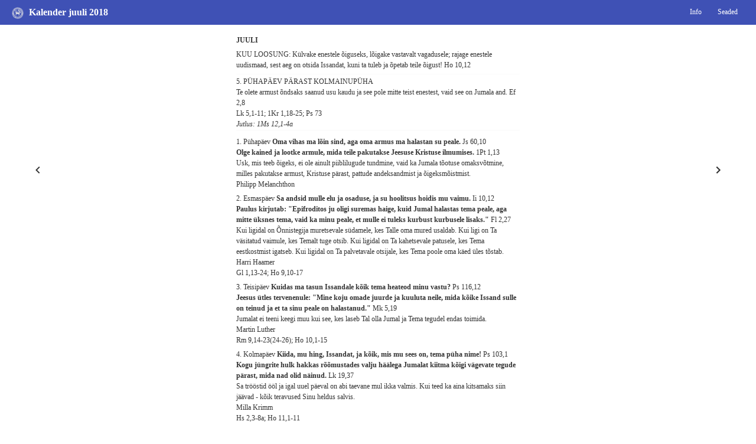

--- FILE ---
content_type: text/html;charset=UTF-8
request_url: https://kalender.piibel.net/?year=2018&fontface=serif&fontsize=12&keel=et&month=7
body_size: 9965
content:
<!DOCTYPE html>
<html lang="et"><head><title>Loosung juuli 2018</title><meta charset="UTF-8"><meta name="viewport" content="initial-scale=1, maximum-scale=3, user-scalable=yes" /><meta name="color-scheme" content="dark light"><link rel="stylesheet" type="text/css" href="css/kalendernet.min.css" media="all" /><script>var xOpen = xOpen || function(url){var u=url.replace(/.*\?/i,'?'),v=1;window.open(('standalone' in window.navigator)&&v==1?'piibel://'+u: url,'Piibel.NET_Window');return false;}</script><script>var xGoto = xGoto || function(dir){var link=$('.go'+dir);if(link.length)window.location.href=link[0].href;return false;}</script></head><body class="dtp system-theme serif" style="font-size:12px"><div class="pais"><div class="title"><span class="b"><a href="?"><span class="tlogo loosung"></span><span class="ttitle loosung">Kalender juuli 2018</span></a></span></div><nav class="nav settings"><div class="xleft">&nbsp;<a class="goleft" href="?fontface=serif&fontsize=12&keel=et&month=6&year=2018">&lt;</a></div><div class="xright">&nbsp;<a class="goright" href="?fontface=serif&fontsize=12&keel=et&month=8&year=2018">&gt;</a></div><div class="button"><a href="?info=1&viewmode=loosung">Info</a></div><div class="button button-settings"><a>Seaded</a></div></nav></div><div id="loosung-settings-content" class="loosung-settings-content" style="display:none;"><div class="loosung-settings"><script>l=()=>{var sp=(e)=>{e.stopPropagation()};var a=document.querySelector('.loosung-settings');if(a){a.addEventListener('click',e=>{e.stopPropagation()})}var b=document.querySelector('.loosung-settings-content');if(b){b.addEventListener('click',e=>{e.stopPropagation();b.style.display='none'})}var c=document.querySelector('.button-settings');if(c){c.addEventListener('click',(e,x)=>{e.stopPropagation();b.style.display=(b.style.display==='none')?'block':'none'})}};window.onload=(e)=>{l()}</script><div><span class="ch"><b class="b">Kalender:</b></span>&nbsp;<span class="c"><a  href="?year=2018&month=7&fontface=serif&fontsize=12&viewmode=eaok&keel=et">eaok</a></span>&nbsp;<span class="c"><a  href="?year=2018&month=7&fontface=serif&fontsize=12&viewmode=eelk&keel=et">eelk</a></span>&nbsp;<span class="c"><a  href="?year=2018&month=7&fontface=serif&fontsize=12&viewmode=loosung&keel=et"><b class="b selected">loosung</b></a></span>&nbsp;<span class="c"><a  href="?year=2018&month=7&fontface=serif&fontsize=12&viewmode=ekbl&keel=et">ekbl</a></span>&nbsp;<span class="c"><a  href="?year=2018&month=7&fontface=serif&fontsize=12&viewmode=emk&keel=et">emk</a></span>&nbsp;<span class="c"><a  href="?year=2018&month=7&fontface=serif&fontsize=12&viewmode=katoliku&keel=et">katoliku</a></span>&nbsp;<span class="c"><a  href="?year=2018&month=7&fontface=serif&fontsize=12&viewmode=koos&keel=et">koos</a></span>&nbsp;</div><div><span class="ch"><b class="b">Aasta:</b></span>&nbsp;<span class="c"><a href="?year=2021&fontface=serif&fontsize=12&keel=et&month=7">2021</a></span>&nbsp;<span class="c"><a href="?year=2022&fontface=serif&fontsize=12&keel=et&month=7">2022</a></span>&nbsp;<span class="c"><a href="?year=2023&fontface=serif&fontsize=12&keel=et&month=7">2023</a></span>&nbsp;<span class="c"><a href="?year=2024&fontface=serif&fontsize=12&keel=et&month=7">2024</a></span>&nbsp;<span class="c"><a href="?year=2025&fontface=serif&fontsize=12&keel=et&month=7">2025</a></span>&nbsp;<span class="c"><a href="?year=2026&fontface=serif&fontsize=12&keel=et&month=7">2026</a></span>&nbsp;</div><div><span class="ch"><b class="b">Kuu:</b></span>&nbsp;<span class="c"><a href="?month=1&fontface=serif&fontsize=12&keel=et">1</a></span>&nbsp;<span class="c"><a href="?month=2&fontface=serif&fontsize=12&keel=et">2</a></span>&nbsp;<span class="c"><a href="?month=3&fontface=serif&fontsize=12&keel=et">3</a></span>&nbsp;<span class="c"><a href="?month=4&fontface=serif&fontsize=12&keel=et">4</a></span>&nbsp;<span class="c"><a href="?month=5&fontface=serif&fontsize=12&keel=et">5</a></span>&nbsp;<span class="c"><a href="?month=6&fontface=serif&fontsize=12&keel=et">6</a></span>&nbsp;<span class="c"><a href="?month=7&fontface=serif&fontsize=12&keel=et"><b class="b selected">7</b></a></span>&nbsp;<span class="c"><a href="?month=8&fontface=serif&fontsize=12&keel=et">8</a></span>&nbsp;<span class="c"><a href="?month=9&fontface=serif&fontsize=12&keel=et">9</a></span>&nbsp;<span class="c"><a href="?month=10&fontface=serif&fontsize=12&keel=et">10</a></span>&nbsp;<span class="c"><a href="?month=11&fontface=serif&fontsize=12&keel=et">11</a></span>&nbsp;<span class="c"><a href="?month=12&fontface=serif&fontsize=12&keel=et">12</a></span>&nbsp;</div><div><span class="ch"><b class="b">Tähesuurus:</b></span>&nbsp;<span class="c"><a href="?year=2018&month=7&fontface=serif&fontsize=11&keel=et">&lt;</a></span>&nbsp;12&nbsp;<span class="c"><a href="?year=2018&month=7&fontface=serif&fontsize=13&keel=et">&gt;</a></span>&nbsp;</div><div><span class="ch"><b class="b">Tähekuju:</b></span>&nbsp;<span class="c"><a href="?year=2018&month=7&fontface=sans&fontsize=12&keel=et">Sans</a></span>&nbsp;<span class="c"><a href="?year=2018&month=7&fontface=serif&fontsize=12&keel=et"><b class="b selected">Serif</b></a></span>&nbsp;</div><div><span class="ch"><b class="b">Teema:</b></span>&nbsp;<span class="c"><a href="?year=2018&month=7&fontface=serif&fontsize=12&keel=et&theme=light">Hele</a></span>&nbsp;<span class="c"><a href="?year=2018&month=7&fontface=serif&fontsize=12&keel=et&theme=dark">Tume</a></span></div></div></div><div id="sisu"><div class="left-nav" onclick="xGoto('left')"><svg class='svg-left' xmlns='http://www.w3.org/2000/svg' width='2em' height='2em' viewBox='0 0 24 24'><path d='M15.41 7.41L14 6l-6 6 6 6 1.41-1.41L10.83 12z'/></svg></div><div class="middle-container"><div class="keskel"><div id="53161" class="fld l-row kuu "><a href="http://piibel.net/?q=Ho%2010%2c12&amp;querylang=et" class="linkchoice"><span class="field kuu">JUULI  </span><span class="br"></span><span class="field juhtsalm">KUU LOOSUNG: Külvake enestele õiguseks, lõigake vastavalt vagadusele; rajage enestele uudismaad, sest aeg on otsida Issandat, kuni ta tuleb ja õpetab teile õigust!  </span><span class="field juhtabbr">Ho 10,12  </span><span class="br"></span></a></div><div id="53171" class="fld l-row tahtpaev "><span class="hr"></span><a href="http://piibel.net/?q=Ef%202%2c8%3bLk%205%2c1-11%3b%201Kr%201%2c18-25%3b%20Ps%2073%3b1Ms%2012%2c1-4a&amp;querylang=et" class="linkchoice"><span class="field tahtpaev">5. PÜHAPÄEV PÄRAST KOLMAINUPÜHA  </span><span class="br"></span><span class="field juhtsalm">Te olete armust õndsaks saanud usu kaudu ja see pole mitte teist enestest, vaid see on Jumala and.  </span><span class="field juhtabbr">Ef 2,8  </span><span class="br"></span><span class="field lugemised">Lk 5,1-11; 1Kr 1,18-25; Ps 73  </span><span class="br"></span><span class="field jutlus">Jutlus: 1Ms 12,1-4a  </span><span class="br"></span></a><span class="hr"></span></div><div id="53181" class="fld l-row paev "><a href="http://piibel.net/?q=Js%2060%2c10%3b1Pt%201%2c13&amp;querylang=et" class="linkchoice"><span class="field paev">1. Pühapäev  </span><span class="field vt">Oma vihas ma lõin sind, aga oma armus ma halastan su peale.  </span><span class="field vtabbr">Js 60,10  </span><span class="br"></span><span class="field ut">Olge kained ja lootke armule, mida teile pakutakse Jeesuse Kristuse ilmumises.  </span><span class="field utabbr">1Pt 1,13  </span><span class="br"></span><span class="field lisa">Usk, mis teeb õigeks, ei ole ainult piiblilugude tundmine, vaid ka Jumala tõotuse omaksvõtmine, milles pakutakse armust, Kristuse pärast, pattude andeksandmist ja õigeksmõistmist.  </span><span class="br"></span><span class="field autor">Philipp Melanchthon  </span><span class="br"></span></a></div><div id="53191" class="fld l-row paev "><a href="http://piibel.net/?q=Ii%2010%2c12%3bFl%202%2c27%3bGl%201%2c13-24%3b%20Ho%209%2c10-17&amp;querylang=et" class="linkchoice"><span class="field paev">2. Esmaspäev  </span><span class="field vt">Sa andsid mulle elu ja osaduse, ja su hoolitsus hoidis mu vaimu.  </span><span class="field vtabbr">Ii 10,12  </span><span class="br"></span><span class="field ut">Paulus kirjutab: "Epifroditos ju oligi suremas haige, kuid Jumal halastas tema peale, aga mitte üksnes tema, vaid ka minu peale, et mulle ei tuleks kurbust kurbusele lisaks."  </span><span class="field utabbr">Fl 2,27  </span><span class="br"></span><span class="field lisa">Kui ligidal on Õnnistegija muretsevale südamele, kes Talle oma mured usaldab. Kui ligi on Ta väsitatud vaimule, kes Temalt tuge otsib. Kui ligidal on Ta kahetsevale patusele, kes Tema eestkostmist igatseb. Kui ligidal on Ta palvetavale otsijale, kes Tema poole oma käed üles tõstab.  </span><span class="br"></span><span class="field autor">Harri Haamer  </span><span class="br"></span><span class="field lugemised">Gl 1,13-24; Ho 9,10-17  </span><span class="br"></span></a></div><div id="53201" class="fld l-row paev "><a href="http://piibel.net/?q=Ps%20116%2c12%3bMk%205%2c19%3bRm%209%2c14-23%2824-26%29%3b%20Ho%2010%2c1-15&amp;querylang=et" class="linkchoice"><span class="field paev">3. Teisipäev  </span><span class="field vt">Kuidas ma tasun Issandale kõik tema heateod minu vastu?  </span><span class="field vtabbr">Ps 116,12  </span><span class="br"></span><span class="field ut">Jeesus ütles tervenenule: "Mine koju omade juurde ja kuuluta neile, mida kõike Issand sulle on teinud ja et ta sinu peale on halastanud."  </span><span class="field utabbr">Mk 5,19  </span><span class="br"></span><span class="field lisa">Jumalat ei teeni keegi muu kui see, kes laseb Tal olla Jumal ja Tema tegudel endas toimida.  </span><span class="br"></span><span class="field autor">Martin Luther  </span><span class="br"></span><span class="field lugemised">Rm 9,14-23(24-26); Ho 10,1-15  </span><span class="br"></span></a></div><div id="53211" class="fld l-row paev "><a href="http://piibel.net/?q=Ps%20103%2c1%3bLk%2019%2c37%3bHs%202%2c3-8a%3b%20Ho%2011%2c1-11&amp;querylang=et" class="linkchoice"><span class="field paev">4. Kolmapäev  </span><span class="field vt">Kiida, mu hing, Issandat, ja kõik, mis mu sees on, tema püha nime!  </span><span class="field vtabbr">Ps 103,1  </span><span class="br"></span><span class="field ut">Kogu jüngrite hulk hakkas rõõmustades valju häälega Jumalat kiitma kõigi vägevate tegude pärast, mida nad olid näinud.  </span><span class="field utabbr">Lk 19,37  </span><span class="br"></span><span class="field lisa">Sa trööstid ööl ja igal uuel päeval on abi taevane mul ikka valmis. Kui teed ka aina kitsamaks siin jäävad - kõik teravused Sinu heldus salvis.  </span><span class="br"></span><span class="field autor">Milla Krimm  </span><span class="br"></span><span class="field lugemised">Hs 2,3-8a; Ho 11,1-11  </span><span class="br"></span></a></div><div id="53221" class="fld l-row paev "><a href="http://piibel.net/?q=2Aj%2018%2c13%3b2Tm%204%2c2%3bAp%2015%2c4-12%3b%20Ho%2012%2c1-11&amp;querylang=et" class="linkchoice"><span class="field paev">5. Neljapäev  </span><span class="field vt">Nii tõesti kui Issand elab, mina räägin, mis mu Jumal ütleb!  </span><span class="field vtabbr">2Aj 18,13  </span><span class="br"></span><span class="field ut">Kuuluta sõna, astu esile, olgu aeg paras või ärgu olgu.  </span><span class="field utabbr">2Tm 4,2  </span><span class="br"></span><span class="field lisa">Oh Jeesus, oma püha nime mu südamesse kirjuta, et Sinu suure armu ime võiks hinge sisse vajuda, et sõna, töö ja terve elu siis kuulutaks Su nime ilu!  </span><span class="br"></span><span class="field autor">KLPR 264:4. Gerhard Tersteegen  </span><span class="br"></span><span class="field lugemised">Ap 15,4-12; Ho 12,1-11  </span><span class="br"></span></a></div><div id="53231" class="fld l-row paev "><a href="http://piibel.net/?q=Ps%2094%2c9%3b1Pt%203%2c12%3b2Kr%2012%2c1-10%3b%20Ho%2013%2c1-14&amp;querylang=et" class="linkchoice"><span class="field paev">6. Reede  </span><span class="field vt">Kes kõrva on istutanud, kas tema ei peaks kuulma? Kes silma on valmistanud, kas tema ei peaks nägema?  </span><span class="field vtabbr">Ps 94,9  </span><span class="br"></span><span class="field ut">Issanda silmad on õiglaste poole ja tema kõrvad on lahti nende anumistele.  </span><span class="field utabbr">1Pt 3,12  </span><span class="br"></span><span class="field lisa">Ei Sina taha seda, mis mulle kahju teeb, ka siis, kui tuleb häda, Su isasilm mind näeb; sest Poja andsid Sa, kes patu ära võitnud, mu ihu, hinge toitnud. Sind tahan tänada!  </span><span class="br"></span><span class="field autor">KLPR 335:4. Ludwig Heimbold  </span><span class="br"></span><span class="field lugemised">2Kr 12,1-10; Ho 13,1-14  </span><span class="br"></span></a></div><div id="53241" class="fld l-row kuup "><span class="field tahtpaev">6. juuli 1415 - Jan Hus suri märtrina Konstanzis  </span><span class="br"></span></div><div id="53251" class="fld l-row paev "><a href="http://piibel.net/?q=Ps%20143%2c2%3bRm%2011%2c22%3bFl%203%2c12-16%3b%20Ho%2014%2c2-10&amp;querylang=et" class="linkchoice"><span class="field paev">7. Laupäev  </span><span class="field vt">Issand, ära mine kohtusse oma sulasega, sest ükski elav inimene ei ole õige sinu palge ees.  </span><span class="field vtabbr">Ps 143,2  </span><span class="br"></span><span class="field ut">Vaata siis Jumala heldust ja karmust.  </span><span class="field utabbr">Rm 11,22  </span><span class="br"></span><span class="field lisa">Kui ainult Sina, Issand, mind ära ei heida ja mind eluraamatust ei kustuta -, siis ei saa mind miski muu kahjustada, mistahes hädad minu üle ka tuleksid!  </span><span class="br"></span><span class="field autor">Thomas Kempisest  </span><span class="br"></span><span class="field lugemised">Fl 3,12-16; Ho 14,2-10  </span><span class="br"></span></a></div><div id="53261" class="fld l-row tahtpaev "><span class="hr"></span><a href="http://piibel.net/?q=Js%2043%2c1%3bMt%2028%2c16-20%3b%20Rm%206%2c3-8%289-11%29%3b%20Ps%2051%3bAp%208%2c26-39&amp;querylang=et" class="linkchoice"><span class="field tahtpaev">6. PÜHAPÄEV PÄRAST KOLMAINUPÜHA  </span><span class="br"></span><span class="field juhtsalm">Nõnda ütleb Issand, kes sind on kujundanud: Ära karda, sest ma olen sind lunastanud, ma olen sind nimepidi kutsunud, sa oled minu päralt!  </span><span class="field juhtabbr">Js 43,1  </span><span class="br"></span><span class="field lugemised">Mt 28,16-20; Rm 6,3-8(9-11); Ps 51  </span><span class="br"></span><span class="field jutlus">Jutlus: Ap 8,26-39  </span><span class="br"></span></a><span class="hr"></span></div><div id="53271" class="fld l-row paev "><a href="http://piibel.net/?q=Ps%20104%2c14%3bLk%2011%2c3&amp;querylang=et" class="linkchoice"><span class="field paev">8. Pühapäev  </span><span class="field vt">Sa lased tärgata rohu loomadele ja orased inimeste tarbeks, et tuua leiba välja maa seest.  </span><span class="field vtabbr">Ps 104,14  </span><span class="br"></span><span class="field ut">Meie igapäevast leiba anna meile päevast päeva.  </span><span class="field utabbr">Lk 11,3  </span><span class="br"></span><span class="field lisa">Issand, anna meile meie igapäevast leiba ka täna! Aga üle selle - anna meile eluleiba! Saada igavesse ellu!  </span><span class="br"></span><span class="field autor">Toomas Paul  </span><span class="br"></span></a></div><div id="53281" class="fld l-row paev "><a href="http://piibel.net/?q=Ps%2037%2c28%3bEf%205%2c1%3b2Ms%2014%2c15-22%3b%20Jh%204%2c1-14&amp;querylang=et" class="linkchoice"><span class="field paev">9. Esmaspäev  </span><span class="field vt">Issand armastab õiglust.  </span><span class="field vtabbr">Ps 37,28  </span><span class="br"></span><span class="field ut">Võtke nüüd Jumal eeskujuks nagu armastatud lapsed.  </span><span class="field utabbr">Ef 5,1  </span><span class="br"></span><span class="field lisa">Mis on kõver, õigeks saagu, mis on künklik, tasaseks, ülekohus maha jäägu, muutugu ta õigluseks. Lootus, usk ja armastus, kannatus ja alandus olgu ristirahva ilu, kaunistagu nende elu.  </span><span class="br"></span><span class="field autor">KLPR 145:4. Johann G. Olearius  </span><span class="br"></span><span class="field lugemised">2Ms 14,15-22; Jh 4,1-14  </span><span class="br"></span></a></div><div id="53291" class="fld l-row paev "><a href="http://piibel.net/?q=%c3%95p%2011%2c24%3bHb%2013%2c2%3bAp%202%2c32-40%3b%20Jh%204%2c15-26&amp;querylang=et" class="linkchoice"><span class="field paev">10. Teisipäev  </span><span class="field vt">Üks jagab välja, aga saab üha lisa, teine hoiab varandust, ometi on puudus käes.  </span><span class="field vtabbr">Õp 11,24  </span><span class="br"></span><span class="field ut">Ärge unustage külalislahkust.  </span><span class="field utabbr">Hb 13,2  </span><span class="br"></span><span class="field lisa">Kui sa nõtru aitad, ise jõudu saad. Armastuses kasvab väike leivaraas!  </span><span class="br"></span><span class="field autor">Milla Krimm  </span><span class="br"></span><span class="field lugemised">Ap 2,32-40; Jh 4,15-26  </span><span class="br"></span></a></div><div id="53301" class="fld l-row paev "><a href="http://piibel.net/?q=Js%206%2c5%3bEf%204%2c25%3bAp%2016%2c23-34%3b%20Jh%204%2c27-42&amp;querylang=et" class="linkchoice"><span class="field paev">11. Kolmapäev  </span><span class="field vt">Jesaja ütles: "Häda mulle, sest ma olen kadunud! Sellepärast et ma olen roojane mees huultelt ja elan roojaste huultega rahva keskel."  </span><span class="field vtabbr">Js 6,5  </span><span class="br"></span><span class="field ut">Seepärast jätke vale ja rääkige tõtt oma ligimesega.  </span><span class="field utabbr">Ef 4,25  </span><span class="br"></span><span class="field lisa">Oh Jeesus, ülem Abimees, Sa armuallik taevas, et vaata, kuidas minu sees mu hing on suures vaevas, et patusüüd mind vaevavad ja mind nii väga koormavad, et kurja olen teinud!  </span><span class="br"></span><span class="field autor">KLPR 218:1. Bartholomäus Ringwaldt  </span><span class="br"></span><span class="field lugemised">Ap 16,23-34; Jh 4,27-42  </span><span class="br"></span></a></div><div id="53311" class="fld l-row paev "><a href="http://piibel.net/?q=Js%2011%2c2%3bLk%206%2c19%3bMt%2018%2c1-6%3b%20Jh%204%2c43-54&amp;querylang=et" class="linkchoice"><span class="field paev">12. Neljapäev  </span><span class="field vt">Tema peal hingab Issanda Vaim, tarkuse ja arukuse Vaim, nõu ja väe Vaim, Issanda tundmise ja kartuse Vaim.  </span><span class="field vtabbr">Js 11,2  </span><span class="br"></span><span class="field ut">Igaüks rahvast püüdis teda puudutada, sest temast läks vägi välja.  </span><span class="field utabbr">Lk 6,19  </span><span class="br"></span><span class="field lisa">Mul patuhädas suures on Jeesus abimees; ei karda Tema juures ma hirmu hädades; Ta jumaliku väega mind hoiab kindlasti ja oma armukäega mind varjab heldesti.  </span><span class="br"></span><span class="field autor">KLPR 229:2. Karl Wöhrmann  </span><span class="br"></span><span class="field lugemised">Mt 18,1-6; Jh 4,43-54  </span><span class="br"></span></a></div><div id="53321" class="fld l-row paev "><a href="http://piibel.net/?q=Js%2045%2c12%3bAp%2017%2c27%3b1Kr%2012%2c12-18%3b%20Jh%205%2c1-9a&amp;querylang=et" class="linkchoice"><span class="field paev">13. Reede  </span><span class="field vt">Mina tegin maa ja lõin inimesed selle peale.  </span><span class="field vtabbr">Js 45,12  </span><span class="br"></span><span class="field ut">Jumal ei ole kaugel ühestki meist.  </span><span class="field utabbr">Ap 17,27  </span><span class="br"></span><span class="field lisa">Issand, Sinule, kõikide loodute Loojale, kes ei mahu maale ega taevasse, Sinule tahan ma avada tee oma südamesse nii, et taevas ja maa ühineksid minus, nii nagu nad on ühinenud Kristuses.  </span><span class="br"></span><span class="field autor">Jörg Zink  </span><span class="br"></span><span class="field lugemised">1Kr 12,12-18; Jh 5,1-9a  </span><span class="br"></span></a></div><div id="53331" class="fld l-row paev "><a href="http://piibel.net/?q=Js%2030%2c18%3b1Jh%202%2c29%3bIlm%203%2c1-6%3b%20Jh%205%2c9b-18&amp;querylang=et" class="linkchoice"><span class="field paev">14. Laupäev  </span><span class="field vt">Issand on õiguse Jumal, õndsad on kõik, kes teda ootavad.  </span><span class="field vtabbr">Js 30,18  </span><span class="br"></span><span class="field ut">Kui teie teate, et tema on õige, siis te mõistate, et igaüks, kes teeb õigust, on temast sündinud.  </span><span class="field utabbr">1Jh 2,29  </span><span class="br"></span><span class="field lisa">Ole truu, ole truu, õige usk on sinu käes! Usu vilja, õigust, headust kanna armastuse väes. Siis sa haljendad ka armust Isa kojas nagu palmipuu. Ole truu, ole truu!  </span><span class="br"></span><span class="field autor">KLPR 328:4. Carl Eduard Malm  </span><span class="br"></span><span class="field lugemised">Ilm 3,1-6; Jh 5,9b-18  </span><span class="br"></span></a></div><div id="53341" class="fld l-row tahtpaev "><span class="hr"></span><a href="http://piibel.net/?q=Ef%202%2c19%3bJh%206%2c1-15%3b%20Ap%202%2c41a.42-47%3b%20Ps%2053%3bFl%202%2c1-4&amp;querylang=et" class="linkchoice"><span class="field tahtpaev">7. PÜHAPÄEV PÄRAST KOLMAINUPÜHA  </span><span class="br"></span><span class="field juhtsalm">Järelikult ei ole te nüüd enam võõrad ja majalised, vaid pühade kaaskodanikud ja Jumala kodakondsed.  </span><span class="field juhtabbr">Ef 2,19  </span><span class="br"></span><span class="field lugemised">Jh 6,1-15; Ap 2,41a.42-47; Ps 53  </span><span class="br"></span><span class="field jutlus">Jutlus: Fl 2,1-4  </span><span class="br"></span></a><span class="hr"></span></div><div id="53351" class="fld l-row paev "><a href="http://piibel.net/?q=Js%2025%2c5%3b1Jh%203%2c8&amp;querylang=et" class="linkchoice"><span class="field paev">15. Pühapäev  </span><span class="field vt">Issand, sina vaigistad võõraste möllu.  </span><span class="field vtabbr">Js 25,5  </span><span class="br"></span><span class="field ut">Selleks ongi Jumala Poeg saanud avalikuks, et ta tühistaks kuradi teod.  </span><span class="field utabbr">1Jh 3,8  </span><span class="br"></span><span class="field lisa">Rõõmustage, te kallilt lunastatud hinged, sest teie süüdistaja on visatud taevast välja! Tal ei ole enam võimu teid süüdistada, sest teil on Isa juures Eestkostja, kes teie eest palvetab ja head kõneleb. Rõõmutsege ja hõisake, kõik Jumala lapsed, ja hüüdke suure häälega, et te olete võitnud Talle vere ja Tema tunnistuse sõna läbi.  </span><span class="br"></span><span class="field autor">Lars Levi Laestadius  </span><span class="br"></span></a></div><div id="53361" class="fld l-row paev "><a href="http://piibel.net/?q=Ps%2029%2c11%3bAp%2010%2c36%3bJh%206%2c47-56%3b%20Jh%205%2c19-23&amp;querylang=et" class="linkchoice"><span class="field paev">16. Esmaspäev  </span><span class="field vt">Issand õnnistab oma rahvast rahuga.  </span><span class="field vtabbr">Ps 29,11  </span><span class="br"></span><span class="field ut">Issand on sõna läkitanud Iisraeli lastele, kuulutades evangeeliumi rahust Jeesuse Kristuse kaudu, kes on kõikide Issand.  </span><span class="field utabbr">Ap 10,36  </span><span class="br"></span><span class="field lisa">Üles, ülespoole nõua, otsi, mis on üleval. Kus su Jeesus, sinna jõua, jäta, mis maailma peal! Nüüd taevasse! Ilm ei või sind eksitada, õige rahu on sul saada Jeesuse käest!  </span><span class="br"></span><span class="field autor">KLPR 333:5. Johann Caspar Schade  </span><span class="br"></span><span class="field lugemised">Jh 6,47-56; Jh 5,19-23  </span><span class="br"></span></a></div><div id="53371" class="fld l-row paev "><a href="http://piibel.net/?q=2Ms%2019%2c6%3bJh%2020%2c21%3bMt%2022%2c1-14%3b%20Jh%205%2c24-30&amp;querylang=et" class="linkchoice"><span class="field paev">17. Teisipäev  </span><span class="field vt">Issand ütleb: "Te olete mulle preestrite kuningriigiks ja pühaks rahvaks."  </span><span class="field vtabbr">2Ms 19,6  </span><span class="br"></span><span class="field ut">Jeesus ütles jüngritele: "Rahu olgu teile! Nõnda nagu minu Isa on mind läkitanud, nõnda läkitan ka mina teid!"  </span><span class="field utabbr">Jh 20,21  </span><span class="br"></span><span class="field lisa">Kõiki kuulutajaid keeli rohkest armust õnnista. Kõigi kuulajate meeli Sõna läbi kinnita. Armuseadust nendega Vaimu läbi uuenda.  </span><span class="br"></span><span class="field autor">KLPR 200:5. Jonathan Krause  </span><span class="br"></span><span class="field lugemised">Mt 22,1-14; Jh 5,24-30  </span><span class="br"></span></a></div><div id="53381" class="fld l-row paev "><a href="http://piibel.net/?q=Jr%203%2c14%3bJh%206%2c37%3bAp%2010%2c%2821-23%2924-36%3b%20Jh%205%2c31-47&amp;querylang=et" class="linkchoice"><span class="field paev">18. Kolmapäev  </span><span class="field vt">Pöörduge ümber, taganenud lapsed, ütleb Issand, sest mina olen võtnud teid oma valdusesse; ja mina võtan teid ning viin teid Siionisse!  </span><span class="field vtabbr">Jr 3,14  </span><span class="br"></span><span class="field ut">Kes minu juurde tuleb, seda ma ei aja välja.  </span><span class="field utabbr">Jh 6,37  </span><span class="br"></span><span class="field lisa">"Kõik tulge minu juurde nüüd, kui vaevavad teid rasked süüd!" Nii armas Jeesus hüüab: "Noor, vana, suur või väikene, ma annan armu sellele, kes andeksandmist püüab."  </span><span class="br"></span><span class="field autor">KLPR 71:1. Georg Grünwald  </span><span class="br"></span><span class="field lugemised">Ap 10,(21-23)24-36; Jh 5,31-47  </span><span class="br"></span></a></div><div id="53391" class="fld l-row paev "><a href="http://piibel.net/?q=1Aj%2029%2c12%3bLk%209%2c46-47%3b1Kr%2010%2c16.17%3b%20Jh%206%2c1-15&amp;querylang=et" class="linkchoice"><span class="field paev">19. Neljapäev  </span><span class="field vt">Sinu käes, Issand, on voli kõike teha suureks ja tugevaks.  </span><span class="field vtabbr">1Aj 29,12  </span><span class="br"></span><span class="field ut">Jüngrite seas aga sündis arutlus, kes küll nendest peaks olema suurim. Ent Jeesus, teades nende südame mõtlemisi, võttis lapsukese ja seadis selle enese kõrvale.  </span><span class="field utabbr">Lk 9,46-47  </span><span class="br"></span><span class="field lisa">Jumal ei mõista kohut mitte välise lugupidamise ja hoiaku järgi - olgu see rikas, vaene, kõrge või alam -, vaid selles oleva vaimu järgi. Inimesed aga mõistavad kohut välimuse järgi ning eksivad seepärast sageli.  </span><span class="br"></span><span class="field autor">Martin Luther  </span><span class="br"></span><span class="field lugemised">1Kr 10,16.17; Jh 6,1-15  </span><span class="br"></span></a></div><div id="53401" class="fld l-row paev "><a href="http://piibel.net/?q=Sk%2013%2c9%3bRm%205%2c3-4%3bLk%2022%2c14-20%3b%20Jh%206%2c16-21&amp;querylang=et" class="linkchoice"><span class="field paev">20. Reede  </span><span class="field vt">Ma viin kolmanda osa tulle ning sulatan neid, nagu sulatatakse hõbedat, ja proovin neid, nagu proovitakse kulda. Ta hüüab minu nime ja ma vastan temale.  </span><span class="field vtabbr">Sk 13,9  </span><span class="br"></span><span class="field ut">Me kiitleme ka viletsusest, teades, et viletsus toob kannatlikkuse, kannatlikkus läbikatsutuse, läbikatsutus lootuse.  </span><span class="field utabbr">Rm 5,3-4  </span><span class="br"></span><span class="field lisa">Tea, et ilma alandavate vahejuhtumisteta me ei alandu.  </span><span class="br"></span><span class="field autor">Õigeusu kirikust  </span><span class="br"></span><span class="field lugemised">Lk 22,14-20; Jh 6,16-21  </span><span class="br"></span></a></div><div id="53411" class="fld l-row paev "><a href="http://piibel.net/?q=1Ms%202%2c7%3bEf%202%2c10%3bIlm%2019%2c4-9%3b%20Jh%206%2c22-27&amp;querylang=et" class="linkchoice"><span class="field paev">21. Laupäev  </span><span class="field vt">Issand Jumal valmistas inimese, kes põrm on, mullast, ja puhus tema ninasse eluhinguse: nõnda sai inimene elavaks hingeks.  </span><span class="field vtabbr">1Ms 2,7  </span><span class="br"></span><span class="field ut">Meie oleme tema teos, Kristuses Jeesuses loodud heade tegude tegemiseks, nii nagu Jumal on juba enne meile seadnud, et me teeksime seda.  </span><span class="field utabbr">Ef 2,10  </span><span class="br"></span><span class="field lisa">Inimene, kes on rikas Jumalas, saab piiritult jagada, sest ta ei karda, et tema varasalved tühjaks saavad.  </span><span class="br"></span><span class="field autor">Elmar Salumaa  </span><span class="br"></span><span class="field lugemised">Ilm 19,4-9; Jh 6,22-27  </span><span class="br"></span></a></div><div id="53421" class="fld l-row tahtpaev "><span class="hr"></span><a href="http://piibel.net/?q=Ef%205%2c8.9%3bMt%205%2c13-16%3b%20Ef%205%2c8b-14%3b%20Ps%2048%3b1Kr%206%2c9-14.18-20&amp;querylang=et" class="linkchoice"><span class="field tahtpaev">8. PÜHAPÄEV PÄRAST KOLMAINUPÜHA  </span><span class="br"></span><span class="field juhtsalm">Käige nagu valguse lapsed - sest valguse vili on kõiksugune headus ja õigus ja tõde.  </span><span class="field juhtabbr">Ef 5,8.9  </span><span class="br"></span><span class="field lugemised">Mt 5,13-16; Ef 5,8b-14; Ps 48  </span><span class="br"></span><span class="field jutlus">Jutlus: 1Kr 6,9-14.18-20  </span><span class="br"></span></a><span class="hr"></span></div><div id="53431" class="fld l-row paev "><a href="http://piibel.net/?q=Ps%2020%2c8%3b2Tm%202%2c1&amp;querylang=et" class="linkchoice"><span class="field paev">22. Pühapäev  </span><span class="field vt">Ühed ülistavad vankreid ja teised hobuseid, meie aga Issanda, oma Jumala nime.  </span><span class="field vtabbr">Ps 20,8  </span><span class="br"></span><span class="field ut">Sina siis saa vägevaks armus, mis on Kristuses Jeesuses.  </span><span class="field utabbr">2Tm 2,1  </span><span class="br"></span><span class="field lisa">Meid lunastab kindel usaldus Kristuse nime, mitte oma tegude vastu.  </span><span class="br"></span><span class="field autor">Philipp Melanchthon  </span><span class="br"></span></a></div><div id="53441" class="fld l-row paev "><a href="http://piibel.net/?q=1Ms%2026%2c4%3bMt%208%2c11%3bMt%207%2c7-12%3b%20Jh%206%2c28-40&amp;querylang=et" class="linkchoice"><span class="field paev">23. Esmaspäev  </span><span class="field vt">Issand ütles Iisakile: "Sinu soo nimel õnnistavad endid kõik maailma rahvad."  </span><span class="field vtabbr">1Ms 26,4  </span><span class="br"></span><span class="field ut">Paljud tulevad idast ja läänest ning istuvad lauda Aabrahami ja Iisaki ja Jaakobiga taevariigis.  </span><span class="field utabbr">Mt 8,11  </span><span class="br"></span><span class="field lisa">Oh anna, et Su Sõna kuuleks kõik rahvad seal, kus tema kuulutus, et paganate hulk ka tuleks ning saaks Su linn ja koda täidetud! Sa ärata ka üles Iisrael, et elaks Temagi Su valgusel.  </span><span class="br"></span><span class="field autor">KLPR 245:5. Karl Heinrich von Bogatzky  </span><span class="br"></span><span class="field lugemised">Mt 7,7-12; Jh 6,28-40  </span><span class="br"></span></a></div><div id="53451" class="fld l-row paev "><a href="http://piibel.net/?q=Js%2031%2c6%3bIlm%203%2c20%3bLk%206%2c27-35%3b%20Jh%206%2c41-59&amp;querylang=et" class="linkchoice"><span class="field paev">24. Teisipäev  </span><span class="field vt">Pöörduge tagasi Issanda juurde, kellest te olete taganenud nii kaugele, Iisraeli lapsed!  </span><span class="field vtabbr">Js 31,6  </span><span class="br"></span><span class="field ut">Ennäe, ma seisan ukse taga ja koputan.  </span><span class="field utabbr">Ilm 3,20  </span><span class="br"></span><span class="field lisa">Alles siis, kui Looja vägevus sinu isiklikus elus on ennast ilmutanud, hakkab ka sinu seesmine inimene Temaga ühendust otsima. Sel päeval, mil tunned, kuidas sa Temast sõltuvaks saad, kelle juhtida ja valitseda on looduse jõud, taevakaste ja päikesepaiste, saab sinust alandlik laps, kes palves mõistab küsida ja tänades õnnistusi vastu võtta.  </span><span class="br"></span><span class="field autor">Harri Haamer  </span><span class="br"></span><span class="field lugemised">Lk 6,27-35; Jh 6,41-59  </span><span class="br"></span></a></div><div id="53461" class="fld l-row paev "><a href="http://piibel.net/?q=1Ms%201%2c27%3b1Kr%2011%2c11-12%3bMt%205%2c33-37%3b%20Jh%206%2c60-71&amp;querylang=et" class="linkchoice"><span class="field paev">25. Kolmapäev  </span><span class="field vt">Jumal lõi inimese oma näo järgi, Jumala näo järgi lõi ta tema, ta lõi tema meheks ja naiseks.  </span><span class="field vtabbr">1Ms 1,27  </span><span class="br"></span><span class="field ut">Ometi ei ole Issanda ees mees ilma naiseta midagi ega naine ilma meheta midagi, sest nii nagu naine on mehest, nõnda on ka mees naise läbi, aga kõik on Jumalast.  </span><span class="field utabbr">1Kr 11,11-12  </span><span class="br"></span><span class="field lisa">Kõigeväeline Jumal ja Isa, õpeta meile seda armastust, millega Sina oled meid armastanud. Lase kõigil peredel kogeda Sinu ligiolekut ja rahu, täida nad truu armastuse ja jumalakartusega. Me palume Sind Jeesuse Kristuse, meie Issanda läbi.  </span><span class="br"></span><span class="field autor">EELK Käsiraamatu palve  </span><span class="br"></span><span class="field lugemised">Mt 5,33-37; Jh 6,60-71  </span><span class="br"></span></a></div><div id="53471" class="fld l-row paev "><a href="http://piibel.net/?q=Js%2054%2c10%3bJh%203%2c16%3b1Kr%2012%2c27-13%2c3%3b%20Jh%207%2c1-13&amp;querylang=et" class="linkchoice"><span class="field paev">26. Neljapäev  </span><span class="field vt">Mäed liiguvad ja künkad kõiguvad küll, aga minu heldus ei liigu su juurest ja minu rahuseadus ei kõigu, ütleb Issand, su halastaja.  </span><span class="field vtabbr">Js 54,10  </span><span class="br"></span><span class="field ut">Nõnda on Jumal maailma armastanud, et ta oma ainusündinud Poja on andnud, et ükski, kes temasse usub, ei hukkuks, vaid et tal oleks igavene elu.  </span><span class="field utabbr">Jh 3,16  </span><span class="br"></span><span class="field lisa">Kui Jumal sai inimeseks, siis ei tulnud Ta tooma meile tarbetuid teadmisi, vaid Jeesus tuli, et päästa meid kaduvuse kütkest.  </span><span class="br"></span><span class="field autor">Toomas Paul  </span><span class="br"></span><span class="field lugemised">1Kr 12,27-13,3; Jh 7,1-13  </span><span class="br"></span></a></div><div id="53481" class="fld l-row paev "><a href="http://piibel.net/?q=Ps%20119%2c67%3bJh%2014%2c23%3b1Pt%203%2c8-17%3b%20Jh%207%2c14-24&amp;querylang=et" class="linkchoice"><span class="field paev">27. Reede  </span><span class="field vt">Enne kui mind vaevati, eksisin ma eemale; aga nüüd ma hoian sinu ütlusi.  </span><span class="field vtabbr">Ps 119,67  </span><span class="br"></span><span class="field ut">Jeesus ütleb: "Kui keegi mind armastab, küll ta peab minu sõna."  </span><span class="field utabbr">Jh 14,23  </span><span class="br"></span><span class="field lisa">Issand, oluline on olla ühenduses vaid Sinuga. Selles peitub kõik täiuslik, parandav. Keha silmad sulguvad, südame silmad avanevad, nägemaks Sinu ligiolu.  </span><span class="br"></span><span class="field autor">Jörg Zink  </span><span class="br"></span><span class="field lugemised">1Pt 3,8-17; Jh 7,14-24  </span><span class="br"></span></a></div><div id="53491" class="fld l-row paev "><a href="http://piibel.net/?q=Jr%201%2c12%3bHb%204%2c12%3bFl%202%2c12-18%3b%20Jh%207%2c25-39&amp;querylang=et" class="linkchoice"><span class="field paev">28. Laupäev  </span><span class="field vt">Mina olen valvas oma sõna teoks tegema.  </span><span class="field vtabbr">Jr 1,12  </span><span class="br"></span><span class="field ut">Jumala sõna on elav ja tõhus ja vahedam kui ükski kaheterane mõõk ning tungib läbi.  </span><span class="field utabbr">Hb 4,12  </span><span class="br"></span><span class="field lisa">Täna on Jumal meie keskel oma Sõna kaudu. See Sõna jääb meid saatma, kui see meid puudutab. See ei lase meid lahti. Sellepärast paljud kardavad Jumala Sõna ega julge kiriku uksest sisse tulla.  </span><span class="br"></span><span class="field autor">Joel Luhamets  </span><span class="br"></span><span class="field lugemised">Fl 2,12-18; Jh 7,25-39  </span><span class="br"></span></a></div><div id="53501" class="fld l-row tahtpaev "><span class="hr"></span><a href="http://piibel.net/?q=Lk%2012%2c48%3bMt%2025%2c14-30%3b%20Fl%203%2c7-11%2812-14%29%3b%20Ps%2042%3bJr%201%2c4-10&amp;querylang=et" class="linkchoice"><span class="field tahtpaev">9. PÜHAPÄEV PÄRAST KOLMAINUPÜHA  </span><span class="br"></span><span class="field juhtsalm">Igaühelt, kellele on antud palju, nõutakse palju, ja kelle hoolde on jäetud palju, sellelt küsitakse veel rohkem.  </span><span class="field juhtabbr">Lk 12,48  </span><span class="br"></span><span class="field lugemised">Mt 25,14-30; Fl 3,7-11(12-14); Ps 42  </span><span class="br"></span><span class="field jutlus">Jutlus: Jr 1,4-10  </span><span class="br"></span></a><span class="hr"></span></div><div id="53511" class="fld l-row paev "><a href="http://piibel.net/?q=Js%2045%2c15%3bJh%201%2c18&amp;querylang=et" class="linkchoice"><span class="field paev">29. Pühapäev  </span><span class="field vt">Tõesti, sina oled ennast varjav Jumal, Iisraeli Jumal, Päästja!  </span><span class="field vtabbr">Js 45,15  </span><span class="br"></span><span class="field ut">Keegi ei ole iialgi näinud Jumalat. Ainusündinud Poeg, kes on Isa rinna najal, tema on meile teate toonud.  </span><span class="field utabbr">Jh 1,18  </span><span class="br"></span><span class="field lisa">Kristuse ees peab inimene otsustama, kas ta tahab vastu võtta Jumala või Teda salata ja Temale selja pöörata. Kristust salates ta salgab Jumala, kuigi ta veel Jumalat tahab tunnustada ja võib olla ka Tema poole palvetada. Sellepärast on Kristuse leidmine nii vajalik. Sellest üksi oleneb ju meie igavene elu, meie õndsus.  </span><span class="br"></span><span class="field autor">Harald Põld  </span><span class="br"></span></a></div><div id="53521" class="fld l-row paev "><a href="http://piibel.net/?q=Ps%20119%2c36%3b1Tm%206%2c10.11%3b1Kn%203%2c16-28%3b%20Jh%207%2c40-52&amp;querylang=et" class="linkchoice"><span class="field paev">30. Esmaspäev  </span><span class="field vt">Issand, pööra mu süda oma tunnistuste poole, aga mitte ahnuse poole!  </span><span class="field vtabbr">Ps 119,36  </span><span class="br"></span><span class="field ut">Rahaahnus on kõigi kurjade asjade juur. Sina aga, Jumala inimene, põgene selle eest! Taotle õigust, jumalakartust, usku, armastust, kannatlikkust, tasadust!  </span><span class="field utabbr">1Tm 6,10.11  </span><span class="br"></span><span class="field lisa">Ristiinimene loobub nii vaimsest kui ainelisest rikkusest, kui mängus on õndsus. Järelikult ei ole taoline loobumine eesmärk iseenesest, vaid juhtnöör neile, kellel rikkus takistab osadust Jumalaga.  </span><span class="br"></span><span class="field autor">Elmar Salumaa  </span><span class="br"></span><span class="field lugemised">1Kn 3,16-28; Jh 7,40-52  </span><span class="br"></span></a></div><div id="53531" class="fld l-row paev "><a href="http://piibel.net/?q=Js%2037%2c16%3bIlm%2019%2c11%3bEf%205%2c15-20%3b%20Jh%207%2c53-8%2c11&amp;querylang=et" class="linkchoice"><span class="field paev">31. Teisipäev  </span><span class="field vt">Vägede Issand, Iisraeli Jumal, sina üksi oled kõigi maa kuningriikide Jumal, sina oled teinud taeva ja maa.  </span><span class="field vtabbr">Js 37,16  </span><span class="br"></span><span class="field ut">Ma nägin taeva olevat avatud, ning ennäe: valge hobune! Selle nimi, kes tema seljas istus, on Ustav ja Tõeline ning tema mõistab kohut ja sõdib õiguses.  </span><span class="field utabbr">Ilm 19,11  </span><span class="br"></span><span class="field lisa">Minu vanaema usaldas lahkumisel oma lähedased ikka Issanda hoole alla. See on kõige kaunim ja parim soov ning ühtlasi usaldus Kõigekõrgema vastu. Inimene ei saa kellelegi teisele usaldada oma elu ja tulevikku.  </span><span class="br"></span><span class="field autor">Aino Gundersen  </span><span class="br"></span><span class="field lugemised">Ef 5,15-20; Jh 7,53-8,11  </span><span class="br"></span></a></div></div></div><div class="right-nav" onclick="xGoto('right')"><svg class='svg-right' xmlns='http://www.w3.org/2000/svg' width='2em' height='2em' viewBox='0 0 24 24'><path d='M10 6L8.59 7.41 13.17 12l-4.58 4.59L10 18l6-6z'/></svg></div></div><script src="js/libs.js"></script></body></html>


